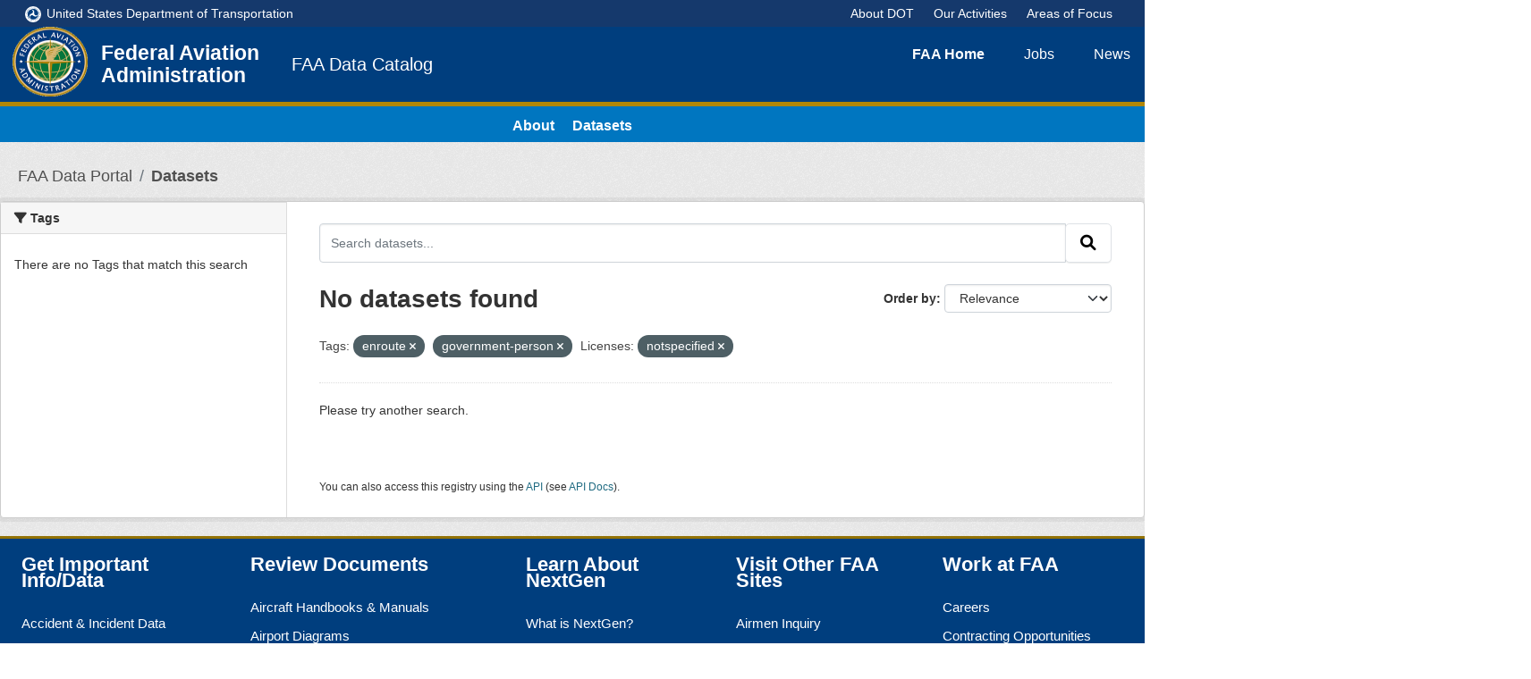

--- FILE ---
content_type: text/css; charset=utf-8
request_url: https://catalog.data.faa.gov/faa_theme.css
body_size: 2871
content:
.account-masthead {
    background-color: rgb(40, 40, 40);
}

/* Please include any new CSS file created under stylesheets folder in this file. */

/* CSS Variables */

:root {
    --white: #ffffff;
    --light-blue: #0076c0;
    --dark-blue: #002664;  
    --lighter-grey: #e9eaed;
    --slate: #333333;
    --black: #000;
    --charcoal: #353535;
    --primary-blue: #003e7e;
    --secondary-grey: #6e7476;
    --light-grey: #cccccc;
    --navy-blue: #0071bc;
    --background-grey: #d0d0d0;
    --whaleblue: #005690;
    --ocean-blue: #0d76bd;
    --hover-blue:#0e76bd;
    --grey: #e6e6e6;
    --link-active: #005690;
    --link-active: var(--whaleblue);
    --purple: #7a0098;
    --link-visited: #7a0098;
    --link-visited: var(--purple);
    --darker-grey: #797d7f;
    --asbestos: #aab3b6;
    --cyan: #d7dada;

    /* Bottom Bar blue gradient background colors */
    --bottom-bar-dark-blue: #002663;
    --bottom-bar-darker-blue: #000933;

    /* Footer gradient background colors */
    --footer-lighter-grey-background: #efefef;
    --footer-light-grey-background: #e6e6e6;
    --footer-light-grey-background: var(--grey);
    
    --dialog-background: #0d76bd;
    
    --dialog-background: var(--ocean-blue);
    --tab-background: #e6e6e6;
    --tab-background: var(--grey);
    --tab-hover-background: #0076c0;
    --tab-hover-background: var(--light-blue);

    --table-grey: #f4f6f9;

    /* Alert Colors*/
    --green: #22763b;
    --applegreen: #e7f4e4;
    --red: #c32026;
    --tutu: #f9dede;
    --yellow: #fdb81e;
    --varden: #fff1d2;
    --sky-blue: #02bfe7;
    --light-cyan: #e1f3f8;

    /* External Template color vars */
    --ext-microhead-background: #15396c;
    --external-dark-blue: #003e7e;
    --external-nav-active-background: #111111;
    --external-gold: #886a05;
    --external-list-border: #dddddd;

    --ext-header-top-border: #b28706;
    
    --ext-footer-top-border: #937206;
    --ext-footer-bottom-border: #00264d;
    --ext-dot-footer-gradient: #f3f3f3;
}

:root {    
    font-family: 'Helvetica Neue', Arial, sans-serif;
}

:root {
    margin: 0 auto
}

/* some generic CSS rules and CSS for back to home link */

html {
    overflow-x: hidden;
}


/* MAIN CONTENT LAYOUT */

/* Common */

/* This is needed to remove grey border on top of
 * external main content area in mobile phones.*/

.devkit-main-wrapper.devkit-no-border {
    border-top: 0;
}

.devkit-main-wrapper {
    display: -ms-grid;
    display: grid;
  -ms-grid-columns: 1fr (16px 1fr)[3];
  grid-template-columns: 1fr repeat(3, 16px 1fr);
    -ms-grid-rows: auto 12px auto 12px auto;
    grid-template-rows: auto 12px auto 12px auto;
    width: 100%;
    margin: 12px auto;
    border-top: solid 2px #e9eaed;
    border-top: solid 2px var(--lighter-grey) 
}

.devkit-main-wrapper .devkit-main-head {
        -ms-grid-column: 1;
        -ms-grid-column-span: 7;
        grid-column: 1 / span 7;
        -ms-grid-row: 1;
        grid-row: 1;
        margin-right: 12px;
        margin-left: 12px;
    }

.devkit-main-wrapper h1.devkit-sec-head {
        display: none;
    }

.devkit-main-wrapper .devkit-main-content-wrapper,
    .devkit-main-wrapper .devkit-error-content-wrapper {
        -ms-grid-column: 1;
        -ms-grid-column-span: 7;
        grid-column: 1 / span 7;
        -ms-grid-row: 3;
        grid-row: 3;
        margin-left: 12px; 
    }

.devkit-main-wrapper .devkit-left-nav-link-wrapper {
        -ms-grid-column: 1;
        -ms-grid-column-span: 7;
        grid-column: 1 / span 7;
        -ms-grid-row: 5;
        grid-row: 5;
    }

@media screen and (min-width: 768px) {
    .devkit-main-wrapper {
        display: -ms-grid;
        display: grid;
  -ms-grid-columns: 1fr (24px 1fr)[11];
  grid-template-columns: 1fr repeat(11, 24px 1fr);
        -ms-grid-rows: auto;
        grid-template-rows: auto 
    }
         
        .devkit-main-wrapper .devkit-main-head {
            -ms-grid-column: 7;
            -ms-grid-column-span: 16;
            grid-column: 7 / span 16;
            -ms-grid-row: 1;
            grid-row: 1;
            margin-right: 0; 
        }
        
        .devkit-main-wrapper .devkit-left-nav-link-wrapper {
            -ms-grid-column: 1;
            -ms-grid-column-span: 5;
            grid-column: 1 / span 5;
            -ms-grid-row: 2;
            grid-row: 2; 
        }

        .devkit-main-wrapper .devkit-main-content-wrapper,
        .devkit-main-wrapper .devkit-error-content-wrapper {
            -ms-grid-column: 7;
            -ms-grid-column-span: 16;
            grid-column: 7 / span 16;
            -ms-grid-row: 2;
            grid-row: 2;            
        }
}

@media screen and (min-width: 960px) {
    .devkit-main-wrapper {
        display: -ms-grid;
        display: grid;
  -ms-grid-columns: 1fr (24px 1fr)[11];
  grid-template-columns: 1fr repeat(11, 24px 1fr);
        -ms-grid-rows: auto;
        grid-template-rows: auto;
        border-top: 0
    }

        .devkit-main-wrapper .devkit-main-head {
            -ms-grid-column: 7;
            -ms-grid-column-span: 15;
            grid-column: 7 / span 15;
            -ms-grid-row: 1;
            grid-row: 1;
            margin-left: 0; 
        }
        
        .devkit-main-wrapper .devkit-left-nav-link-wrapper {
            -ms-grid-column: 1;
            -ms-grid-column-span: 5;
            grid-column: 1 / span 5;
            -ms-grid-row: 2;
            grid-row: 2;            
        } 
        
        .devkit-main-wrapper .devkit-main-content-wrapper,
        .devkit-main-wrapper .devkit-error-content-wrapper {
            -ms-grid-column: 7;
            -ms-grid-column-span: 15;
            grid-column: 7 / span 15;
            -ms-grid-row: 2;
            grid-row: 2; 
            margin-left: 0;
        }
}

@media screen and (min-width: 1280px) {
    .devkit-main-wrapper {
        display: -ms-grid;
        display: grid;
  -ms-grid-columns: 1fr (24px 1fr)[11];
  grid-template-columns: 1fr repeat(11, 24px 1fr);
        -ms-grid-rows: auto;
        grid-template-rows: auto
    }
        .devkit-main-wrapper .devkit-main-head {
            -ms-grid-column: 5;
            -ms-grid-column-span: 17;
            grid-column: 5 / span 17;
            -ms-grid-row: 1;
            grid-row: 1;   
        }
        .devkit-main-wrapper h1.devkit-sec-head {
            display: block;
            -ms-grid-column: 14;
            -ms-grid-column-span: 2;
            grid-column: 14 / span 2;
            -ms-grid-row: 1;
            grid-row: 1;
            margin-left: 12px;
        }        
        .devkit-main-wrapper .devkit-left-nav-link-wrapper {
            -ms-grid-column: 1;
            -ms-grid-column-span: 4;
            grid-column: 1 / span 4;
            -ms-grid-row: 2;
            grid-row: 2;            
        }         
        .devkit-main-wrapper .devkit-main-content-wrapper {
            -ms-grid-column: 5;
            -ms-grid-column-span: 17;
            grid-column: 5 / span 17;
            -ms-grid-row: 2;
            grid-row: 2; 
        }
    .devkit-main-wrapper {
        /* Used only for error pages */
    } 
        .devkit-main-wrapper .devkit-error-content-wrapper {
            -ms-grid-column: 7;
            -ms-grid-column-span: 11;
            grid-column: 7 / span 11;
            -ms-grid-row: 2;
            grid-row: 2; 
        }
}

@media screen and (min-width: 1600px) {
    .devkit-main-wrapper {
        display: -ms-grid;
        display: grid;
  -ms-grid-columns: 1fr (24px 1fr)[11];
  grid-template-columns: 1fr repeat(11, 24px 1fr);
        -ms-grid-rows: auto;
        grid-template-rows: auto
    }

        .devkit-main-wrapper .devkit-main-head {
            -ms-grid-column: 5;
            -ms-grid-column-span: 18;
            grid-column: 5 / span 18;
            -ms-grid-row: 1;
            grid-row: 1;
        }

        .devkit-main-wrapper h1.devkit-sec-head {
            -ms-grid-column: 14;
            -ms-grid-column-span: 2;
            grid-column: 14 / span 2;
            -ms-grid-row: 1;
            grid-row: 1;
            margin-left: 0;
        }
        
        .devkit-main-wrapper .devkit-left-nav-link-wrapper {
            -ms-grid-column: 1;
            -ms-grid-column-span: 3;
            grid-column: 1 / span 3;
            -ms-grid-row: 2;
            grid-row: 2;            
        } 
        
        .devkit-main-wrapper .devkit-main-content-wrapper {
            -ms-grid-column: 5;
            -ms-grid-column-span: 18;
            grid-column: 5 / span 18;
            -ms-grid-row: 2;
            grid-row: 2; 
        }
    .devkit-main-wrapper {
        /* Used only for error pages */
    }
        .devkit-main-wrapper .devkit-error-content-wrapper {
            -ms-grid-column: 7;
            -ms-grid-column-span: 11;
            grid-column: 7 / span 11;
            -ms-grid-row: 2;
            grid-row: 2; 
        }
}

/* This is needed to remove grey border on top of
 * external main content area in desktop mode, mobile and tablet modes.*/

.devkit-left-nav-main-wrapper.devkit-no-border {
    border-top: 0;
}

.devkit-left-nav-main-wrapper {
    display: -ms-grid;
    display: grid;
  -ms-grid-columns: 1fr (16px 1fr)[3];
  grid-template-columns: 1fr repeat(3, 16px 1fr);
    -ms-grid-rows: auto;
    grid-template-rows: auto;
    margin: 12px auto;
    border-top: solid 2px #e9eaed;
    border-top: solid 2px var(--lighter-grey)
}

.devkit-left-nav-main-wrapper .devkit-main-head {
        -ms-grid-column: 1;
        -ms-grid-column-span: 7;
        grid-column: 1 / span 7;
        -ms-grid-row: 1;
        grid-row: 1;
        margin-left: 12px;
    }

.devkit-left-nav-main-wrapper .devkit-content-wrapper {
        -ms-grid-column: 1;
        -ms-grid-column-span: 7;
        grid-column: 1 / span 7;
        -ms-grid-row: 2;
        grid-row: 2;
        margin-left: 12px
    }

.devkit-left-nav-main-wrapper .devkit-content-wrapper p {
            line-height: 15px;
            margin-top: 0;
        }

.devkit-left-nav-main-wrapper .devkit-left-nav-link-wrapper {
        -ms-grid-column: 1;
        -ms-grid-column-span: 7;
        grid-column: 1 / span 7;
        -ms-grid-row: 3;
        grid-row: 3;
    }

@media screen and (min-width: 768px) {
    .devkit-left-nav-main-wrapper {
        display: -ms-grid;
        display: grid;
  -ms-grid-columns: 1fr (24px 1fr)[11];
  grid-template-columns: 1fr repeat(11, 24px 1fr);
        -ms-grid-rows: auto;
        grid-template-rows: auto               
    }

        .devkit-left-nav-main-wrapper .devkit-main-head {
            -ms-grid-column: 9;
            -ms-grid-column-span: 14;
            grid-column: 9 / span 14;
            -ms-grid-row: 1;
            grid-row: 1;
            margin-top: 18px; 
            margin-right: 0;
        }
        
        .devkit-left-nav-main-wrapper .devkit-left-nav-link-wrapper {
            -ms-grid-column: 1;
            -ms-grid-column-span: 7;
            grid-column: 1 / span 7;
            -ms-grid-row: 2;
            grid-row: 2;            
        } 

        .devkit-left-nav-main-wrapper .devkit-content-wrapper {
            -ms-grid-column: 9;
            -ms-grid-column-span: 14;
            grid-column: 9 / span 14;
            -ms-grid-row: 2;
            grid-row: 2;             
        }
}

@media screen and (min-width: 960px) {
    .devkit-left-nav-main-wrapper {
        display: -ms-grid;
        display: grid;
  -ms-grid-columns: 1fr (24px 1fr)[11];
  grid-template-columns: 1fr repeat(11, 24px 1fr);
        -ms-grid-rows: auto;
        grid-template-rows: auto;
        margin: 24px 0 0 0
    }
    
        .devkit-left-nav-main-wrapper .devkit-main-head {
            -ms-grid-column: 7;
            -ms-grid-column-span: 15;
            grid-column: 7 / span 15;
            -ms-grid-row: 1;            
            grid-row: 1;
            margin: 18px 0 0 0;
        }
        
        .devkit-left-nav-main-wrapper .devkit-left-nav-link-wrapper {
            -ms-grid-column: 1;
            -ms-grid-column-span: 5;
            grid-column: 1 / span 5;
            -ms-grid-row: 2;
            grid-row: 2;
        } 
    
        .devkit-left-nav-main-wrapper .devkit-content-wrapper {
            -ms-grid-column: 7;
            -ms-grid-column-span: 15;
            grid-column: 7 / span 15;
            -ms-grid-row: 2;            
            grid-row: 2;
            margin-right: 12px;
            line-height: 18.75px;
        }
            
            .devkit-left-nav-main-wrapper .devkit-content-wrapper p:first-of-type {
                margin-top: 0;
            }
}

@media screen and (min-width: 1280px) {
    .devkit-left-nav-main-wrapper {
        display: -ms-grid;
        display: grid;
  -ms-grid-columns: 1fr (24px 1fr)[11];
  grid-template-columns: 1fr repeat(11, 24px 1fr);
        -ms-grid-rows: auto;
        grid-template-rows: auto;
        margin-top: 9px
    }
    
        .devkit-left-nav-main-wrapper .devkit-main-head {
            -ms-grid-column: 5;
            -ms-grid-column-span: 17;
            grid-column: 5 / span 17;
            -ms-grid-row: 1;
            grid-row: 1;
            margin: 24px 0 0 0; 
        }
        
        .devkit-left-nav-main-wrapper .devkit-left-nav-link-wrapper {
            -ms-grid-column: 1;
            -ms-grid-column-span: 4;
            grid-column: 1 / span 4;
            -ms-grid-row: 2;
            grid-row: 2;
            margin-top: 24px;
        }
    
        .devkit-left-nav-main-wrapper .devkit-content-wrapper {
            -ms-grid-column: 5;
            -ms-grid-column-span: 17;
            grid-column: 5 / span 17;
            -ms-grid-row: 2;
            grid-row: 2;
            margin: 24px 0 0 0;
        }
}

@media screen and (min-width: 1600px) {  
        .devkit-left-nav-main-wrapper .devkit-main-head {
            -ms-grid-column: 5;
            -ms-grid-column-span: 18;
            grid-column: 5 / span 18;
            -ms-grid-row: 1;
            grid-row: 1;
        }
        
        .devkit-left-nav-main-wrapper .devkit-left-nav-link-wrapper {
            -ms-grid-column: 1;
            -ms-grid-column-span: 3;
            grid-column: 1 / span 3;
            -ms-grid-row: 2;
            grid-row: 2;
        }
    
        .devkit-left-nav-main-wrapper .devkit-content-wrapper {
            -ms-grid-column: 5;
            -ms-grid-column-span: 18;
            grid-column: 5 / span 18;
            -ms-grid-row: 2;
            grid-row: 2;
        }
}

/* NAVIGATION CSS */

/* Common */

.devkit-left-nav-link-wrapper {
    width: 200px;
    margin: 12px 0 12px 12px
}

.devkit-left-nav-link-wrapper .devkit-nav-heading {
        font-size: 12.5px;
        font-weight: 600;
        background: transparent
    }

.devkit-left-nav-link-wrapper .devkit-nav-heading a:link,
        .devkit-left-nav-link-wrapper .devkit-nav-heading a:hover,
        .devkit-left-nav-link-wrapper .devkit-nav-heading a:visited {
            color: #005690;
            color: var(--link-active);
        }

.devkit-left-nav-link-wrapper .devkit-nav-heading a:hover {
            text-decoration: underline;
        }

.devkit-left-nav-link-wrapper .devkit-nav-heading.active a {
            font-weight: 600;
            color: #333333;
            color: var(--slate); 
        }

.devkit-left-nav-link-wrapper ul.devkit-left-nav-links {
        padding-left: 0;
        padding-right: 18px;
        font-size: 10px;        
    }

.devkit-left-nav-link-wrapper ul.devkit-left-nav-links li {
            list-style-type: none;
            padding: 10px 6px;
            font-size: 10px;
            font-size: 500;
            border-top: 1px solid #cccccc;
            border-top: 1px solid var(--light-grey);
            line-height: 15px;         
        }

.devkit-left-nav-link-wrapper ul.devkit-left-nav-links li .devkit-v-inner-nav-head:after {
                content: '\25bc';
                color: #002664;
                color: var(--dark-blue);
                padding-left: 2px;
                font-size: 10px;
            }

.devkit-left-nav-link-wrapper ul.devkit-left-nav-links li ul.devkit-v-inner-nav {
                display: none;
                font-weight: 500
            }

.devkit-left-nav-link-wrapper ul.devkit-left-nav-links li ul.devkit-v-inner-nav li {
                    border: none;
                }

.devkit-left-nav-link-wrapper ul.devkit-left-nav-links li ul.devkit-v-inner-nav li:last-of-type {
                    border: none;
                }

.devkit-left-nav-link-wrapper ul.devkit-left-nav-links li a:link,
            .devkit-left-nav-link-wrapper ul.devkit-left-nav-links li a:visited {
                color: #005690;
                color: var(--link-active);
                text-decoration: none;
            }

.devkit-left-nav-link-wrapper ul.devkit-left-nav-links li a:hover {
                text-decoration: underline;
            }

.devkit-left-nav-link-wrapper ul.devkit-left-nav-links li:last-of-type {
            border-bottom: 1px solid #cccccc;
            border-bottom: 1px solid var(--light-grey);
        }

.devkit-left-nav-link-wrapper ul.devkit-left-nav-links li.active a {
                font-size: 11.25px;
                font-weight: 600;
                color: #333333;
                color: var(--slate);
            }

@media screen and (min-width: 768px) {
    .devkit-left-nav-link-wrapper {
        width: 160px;
        margin: 6px;
    }
}

@media screen and (min-width: 960px) {
    .devkit-left-nav-link-wrapper {
        width: 200px;
        margin: 0 0 0 24px;
    }
}

@media screen and (min-width: 1280px) {
    .devkit-left-nav-link-wrapper {
        width: auto;
    }
}

@media screen and (min-width: 1600px) {
    .devkit-left-nav-link-wrapper {
        width: 240px;
    }
}

.row {
  display: flex;
}
.column {
  flex: 33.33%;
  padding: 5px;
  position: relative;
}
.column img {
	height: 60%;
}

/* Clear floats after image containers */
.row::after {
  content: "";
  clear: both;
  display: table;
}

/* External */

/* Start of No Blue Footer CSS */

.devkit-ext-no-footer-wrapper {
    display: table;
    width: 100%;
    border-top: 3px solid #937206;
    border-top: 3px solid var(--ext-footer-top-border);
    border-bottom: 6px solid #003e7e;
    border-bottom: 6px solid var(--primary-blue);
}

/*End of No Blue Footer CSS */

.devkit-ext-footer-wrapper {
    display: block;
    width: 100%;
    background: #003e7e;
    background: var(--primary-blue);
    color: #ffffff;
    color: var(--white);
    border-top: 3px solid #937206;
    border-top: 3px solid var(--ext-footer-top-border);
    border-bottom: 2px solid #00264d;
    border-bottom: 2px solid var(--ext-footer-bottom-border)
}

.devkit-ext-footer-wrapper .ext-footer,
    .devkit-ext-footer-wrapper .ext-fw-footer {
        display: -ms-grid;
        display: grid;
  -ms-grid-columns: 1fr (16px 1fr)[3];
  grid-template-columns: 1fr repeat(3, 16px 1fr);
        -ms-grid-rows: auto 12px auto;
        grid-template-rows: auto 12px auto;
        width: auto;
        margin: 0 auto
    }

.devkit-ext-footer-wrapper .ext-footer .devkit-ext-flinks-wrapper, .devkit-ext-footer-wrapper .ext-fw-footer .devkit-ext-flinks-wrapper {
            -ms-grid-column: 1;
            -ms-grid-column-span: 7;
            grid-column: 1 / span 7;
            -ms-grid-row: 1;
            grid-row: 1;
        }

.devkit-ext-footer-wrapper .ext-footer .devkit-fsocial-wrapper, .devkit-ext-footer-wrapper .ext-fw-footer .devkit-fsocial-wrapper {
            -ms-grid-column: 1;
            -ms-grid-column-span: 7;
            grid-column: 1 / span 7;
            -ms-grid-row: 3;
            grid-row: 3;
        }

@media screen and (min-width: 960px) {
    .devkit-ext-footer-wrapper {
        /* margin-top: 48px; */
    }
        .devkit-ext-footer-wrapper .ext-footer {
            width: 100%;
        }
        .devkit-ext-footer-wrapper .ext-fw-footer {
            width: 100%;
            max-width: 960px;
            margin: 0 auto;
            padding: 0 1%;
        }
        .devkit-ext-footer-wrapper .ext-footer,
        .devkit-ext-footer-wrapper .ext-fw-footer {
            display: -ms-grid;
            display: grid;
  -ms-grid-columns: 1fr (24px 1fr)[11];
  grid-template-columns: 1fr repeat(11, 24px 1fr);
            -ms-grid-rows: auto 12px auto;
            grid-template-rows: auto 12px auto
        }
    
            .devkit-ext-footer-wrapper .ext-footer .devkit-ext-flinks-wrapper, .devkit-ext-footer-wrapper .ext-fw-footer .devkit-ext-flinks-wrapper {
                -ms-grid-column: 1;
                -ms-grid-column-span: 23;
                grid-column: 1 / span 23;
                -ms-grid-row: 1;
                grid-row: 1;
            }
    
            .devkit-ext-footer-wrapper .ext-footer .devkit-fsocial-wrapper, .devkit-ext-footer-wrapper .ext-fw-footer .devkit-fsocial-wrapper {
                -ms-grid-column: 1;
                -ms-grid-column-span: 23;
                grid-column: 1 / span 23;
                -ms-grid-row: 3;
                grid-row: 3;
            }
                .devkit-ext-footer-wrapper .ext-footer .devkit-ext-flinks-wrapper .devkit-flinks-col:first-of-type {
                    margin-left: 24px;
                }

                .devkit-ext-footer-wrapper .ext-footer .devkit-ext-flinks-wrapper .devkit-flinks-col:last-of-type {
                    margin-right: 48px;
                }
}


.devkit-fsocial-wrapper {
    display: flex;
    flex-flow: row;
    align-items: center;
    justify-content: center;
    color: #ffffff;
    color: var(--white)
}

.devkit-fsocial-wrapper ul {
        list-style-type: none;
        padding-left: 0

    }

.devkit-fsocial-wrapper ul li {
            display: inline-block;
            margin-right: 16px
        }

.devkit-fsocial-wrapper ul li img {
                border-radius: 6px;
            }

.devkit-ext-flinks-wrapper {
    display: flex;
    flex-direction: row;
    flex-wrap: wrap;
    justify-content: space-between
}

.devkit-ext-flinks-wrapper .devkit-flinks-col:not(:last-child) {
        padding-right: 16px;
    }

.devkit-ext-flinks-wrapper .devkit-flinks-col h2 {
            font-size: 22px;
            line-height: 18.75px;
            margin-top: 20px;
        }

.devkit-ext-flinks-wrapper .devkit-flinks-col ul {
            list-style-type: none;
            padding-left: 0;
            padding-top: 10px;
        }

.devkit-ext-flinks-wrapper .devkit-flinks-col ul li {
                display: block;
                margin-top: 10px;
                font-size: 9.375px;
            }

.devkit-ext-flinks-wrapper .devkit-flinks-col ul li a:link,
                .devkit-ext-flinks-wrapper .devkit-flinks-col ul li a:hover,
                .devkit-ext-flinks-wrapper .devkit-flinks-col ul li a:visited {
                    color: #ffffff;
                    color: var(--white);
                    font-size: 15px;
                }

.devkit-ext-flinks-wrapper .devkit-flinks-col ul li a:hover {
                    text-decoration: underline;
                }

@media screen and (min-width: 960px) {
    .devkit-ext-flinks-wrapper {
        flex-wrap: nowrap;
    }
}
